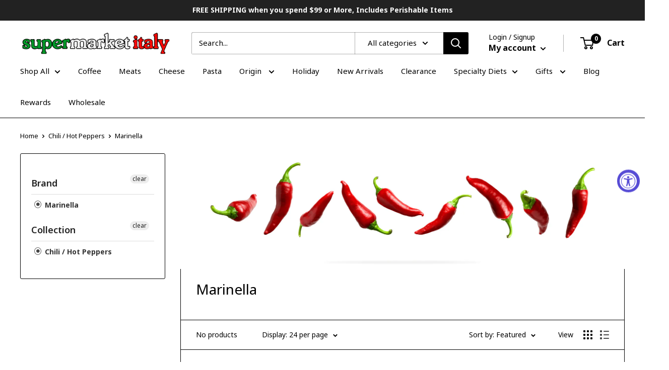

--- FILE ---
content_type: text/javascript
request_url: https://limits.minmaxify.com/sm-italy.myshopify.com?v=138b&r=20251103173743
body_size: 17385
content:
!function(a){if(!a.minMaxify&&-1==location.href.indexOf("checkout.shopify")){var e=a.minMaxifyContext||{},t=a.minMaxify={shop:"sm-italy.myshopify.com",cart:null,cartLoadTryCount:0,customer:e.customer,feedback:function(a){if(0!=i.search(/\/(account|password|checkouts|cache|pages|\d+\/)/)){var e=new XMLHttpRequest;e.open("POST","https://app.minmaxify.com/report"),e.send(location.protocol+"//"+t.shop+i+"\n"+a)}},guarded:function(a,e){return function(){try{var i=e&&e.apply(this,arguments),n=a.apply(this,arguments);return e?n||i:n}catch(a){console.error(a);var o=a.toString();-1==o.indexOf("Maximum call stack")&&t.feedback("ex\n"+(a.stack||"")+"\n"+o)}}}},i=a.location.pathname;t.guarded((function(){var e,n,o,r,l,s=a.jQuery,c=a.document,m={btnCheckout:"[name=checkout],[href='/checkout'],[type=submit][value=Checkout],[onclick='window.location\\=\\'\\/checkout\\''],form[action='/checkout'] [type=submit],.checkout_button,form[action='/cart'] [type=submit].button-cart-custom,.btn-checkout,.checkout-btn,.button-checkout,.rebuy-cart__checkout-button,.gokwik-checkout,.tdf_btn_ck",lblCheckout:"[name=checkout]",btnCartQtyAdjust:".cart-item-decrease,.cart-item-increase,.js--qty-adjuster,.js-qty__adjust,.minmaxify-quantity-button,.numberUpDown > *,.cart-item button.adjust,.cart-wrapper .quantity-selector__button,.cart .product-qty > .items,.cart__row [type=button],.cart-item-quantity button.adjust,.cart_items .js-change-quantity,.ajaxcart__qty-adjust,.cart-table-quantity button,.mini-cart__quantity button, .line-item__quantity button",divCheckout:".additional-checkout-buttons,.dynamic-checkout__content,.cart__additional_checkout,.additional_checkout_buttons,.paypal-button-context-iframe,.additional-checkout-button--apple-pay,.additional-checkout-button--google-pay",divDynaCheckout:"div.shopify-payment-button,.shopify-payment-button > div,#gokwik-buy-now",fldMin:"",fldQty:"input[name=quantity]",fldCartQty:"input[name^='updates['],.cart__qty-input,[data-cart-item-quantity],.mini-cart__quantity input, .line-item__quantity input",btnCartDrawer:"a[href='/cart'],.js-drawer-open-right",btnUpdate:"[type=submit][name=update],.cart .btn-update"},d=0,h={name:""},p=2e4,u={NOT_VALID_MSG:"Order not valid",CART_UPDATE_MSG:"Cart needs to be updated",CART_AUTO_UPDATE:"Quantities have been changed, press OK to validate the cart.",CART_UPDATE_MSG2:'Cart contents have changed, you must click "Update cart" before proceeding.',VERIFYING_MSG:"Verifying",VERIFYING_EXPANDED:"Please wait while we verify your cart.",PREVENT_CART_UPD_MSG:"\n\n"},b="/";function f(){return(new Date).getTime()}Object.assign;function g(a,e){try{setTimeout(a,e||0)}catch(t){e||a()}}function x(a){return a?"string"==typeof a?c.querySelectorAll(a):a.nodeType?[a]:a:[]}function P(a,e){var t,i=x(a);if(i&&e)for(t=0;t<i.length;++t)e(i[t]);return i}function C(a,e){var t=a&&c.querySelector(a);if(t)return e?"string"==typeof e?t[e]:e(t):t}function y(a,e){if(s)return s(a).trigger(e);P(a,(function(a){a[e]()}))}function w(a,e,t){try{if(s)return s(a).on(e,t)}catch(a){}P(a,(function(a){a.addEventListener(e,t)}))}function z(a,e){try{var t=c.createElement("template");t.innerHTML=a;var i=t.content.childNodes;if(i){if(!e)return i[0];for(;i.length;)e.appendChild(i[0]);return 1}}catch(a){console.error(a)}}function M(a){var e=a.target;try{return(e.closest||e.matches).bind(e)}catch(a){}}function v(){}t.showMessage=function(a){if(A())return(t.closePopup||v)(),!0;var e=B.messages||B.getMessages();if(++d,a&&(t.prevented=f()),!t.showPopup||!t.showPopup(e[0],e.slice(1))){for(var i="",n=0;n<e.length;++n)i+=e[n]+"\n";alert(i),o&&y(m.btnUpdate,"click")}return a&&(a.stopImmediatePropagation&&a.stopImmediatePropagation(),a.stopPropagation&&a.stopPropagation(),a.preventDefault&&a.preventDefault()),!1};var k="top: 0; left: 0; width: 100%; height: 100%; position: fixed;",_=".minmaxify-p-bg {"+k+" z-index: 2147483641; overflow: hidden; background: #0B0B0BCC; opacity: 0.2;} .minmaxify-p-bg.minmaxify-a {transition: opacity 0.15s ease-out; opacity: 1; display: block;} .minmaxify-p-wrap {"+k+' display: table; z-index: 2147483642; outline: none !important; pointer-events: none;} .minmaxify-p-wrap > div {display: table-cell; vertical-align: middle;} .minmaxify-dlg {padding:0px; margin:auto; border: 0px;} .minmaxify-dlg::backdrop {background:#0B0B0BBB;} .minmaxify-p {opacity: .5; color: black; background-color: white; padding: 18px; max-width: 500px; margin: 18px auto; width: calc(100% - 36px); pointer-events: auto; border: solid white 1px; overflow: auto; max-height: 95vh;} dialog > .minmaxify-p {margin:auto; width:100%;} .minmaxify-p.minmaxify-a {opacity: 1; transition: all 0.25s ease-in; border-width: 0px;} .minmaxify-ok {display: inline-block; padding: 8px 20px; margin: 0; line-height: 1.42; text-decoration: none; text-align: center; vertical-align: middle; white-space: nowrap; border: 1px solid transparent; border-radius: 2px; font-family: "Montserrat","Helvetica Neue",sans-serif; font-weight: 400;font-size: 14px;text-transform: uppercase;transition:background-color 0.2s ease-out;background-color: #528ec1; color: white; min-width: unset;} .minmaxify-ok:after {content: "OK";} .minmaxify-close {font-style: normal; font-size: 28px; font-family: monospace; overflow: visible; background: transparent; border: 0; appearance: none; display: block; outline: none; padding: 0px; box-shadow: none; margin: -10px -5px 0 0; opacity: .65;} .minmaxify-p button {user-select: none; cursor: pointer; float:right; width: unset;} .minmaxify-close:hover, .minmaxify-close:focus {opacity: 1;} .minmaxify-p ul {padding-left: 2rem; margin-bottom: 2rem;}';function S(a){if(u.locales){var e=(u.locales[t.locale]||{})[a];if(void 0!==e)return e}return u[a]}var L,F={messages:[S("VERIFYING_EXPANDED")],equalTo:function(a){return this===a}},B=F;function G(a){return e?e.getItemLimits(t,a):{}}function T(){return e}function A(){return B.isOk&&!o&&T()||"force"==B.isOk||n}function O(){location.pathname!=i&&(i=location.pathname);try{if(T()&&!n){!function(){var a=t.cart&&t.cart.items;if(!a)return;P(m.fldCartQty,(function(e){for(var t=0;t<a.length;++t){var i=a[t],n=e.dataset;if(i.key==n.lineId||e.id&&-1!=e.id.search(new RegExp("updates(_large)?_"+i.id,"i"))||(n.cartLine||n.index)==t+1){var o=G(i);o.min>1&&!o.combine&&(e.min=o.min),o.max&&(e.max=o.max),o.multiple&&!o.combine&&(e.step=o.multiple);break}}}))}(),P(m.divDynaCheckout,(function(a){a.style.display="none"}));var e=function(e){var t,n;if(!t){if(!n)try{n=decodeURIComponent(i||location.href||"")}catch(a){n=""}if(!((n=n.split("/")).length>2&&"products"==n[n.length-2]))return;t=n[n.length-1]}var o=(a.ShopifyAnalytics||{}).meta||{},r={handle:t,sku:""},l=o.product,s=o.selectedVariantId;if(!l){var c=C("#ProductJson-product-template");if(c)try{l=c._product||JSON.parse(c.dataset.product||c.textContent)}catch(a){}}if(l){r.product_description=l.description,r.product_type=l.type,r.vendor=l.vendor,r.price=l.price,r.product_title=l.title,r.product_id=l.id;var m=l.variants||[],d=m.length;if(s||1==d)for(var h=0;h<d;++h){var p=m[h];if(1==d||p.id==s){r.variant_title=p.public_title,r.sku=p.sku,r.grams=p.weight,r.price=p.price||l.price,r.variant_id=p.id,r.name=p.name,r.product_title||(r.product_title=p.name);break}}}return r}();if(e){var o=C(m.fldQty);!function(e,t){function i(a,e){if(arguments.length<2)return t.getAttribute(a);null==e?t.removeAttribute(a):t.setAttribute(a,e)}var n=e.max||void 0,o=e.multiple,r=e.min;if((a.minmaxifyDisplayProductLimit||v)(e),t){var l=i("mm-max"),s=i("mm-step"),c=i("mm-min"),m=parseInt(t.max),d=parseInt(t.step),h=parseInt(t.min);stockMax=parseInt(i("mm-stock-max")),val=parseInt(t.value),(r!=c||r>h)&&((c?val==c||val==h:!val||val<r)&&(t.value=r),!e.combine&&r>1?i("min",r):c&&i("min",1),i("mm-min",r)),isNaN(stockMax)&&!l&&(stockMax=parseInt(i("data-max-quantity")||i("max")),i("mm-stock-max",stockMax)),!isNaN(stockMax)&&n&&n>stockMax&&(n=stockMax),(n!=l||isNaN(m)||m>n)&&(n?i("max",n):l&&i("max",null),i("mm-max",n)),(o!=s||o>1&&d!=o)&&(e.combine?s&&i("step",null):i("step",o),i("mm-step",o))}}(G(e),o)}}}catch(a){console.error(a)}return I(),E(),!0}function I(a,e,t){P(m.lblCheckout,(function(i){var n=null===a?i.minMaxifySavedLabel:a;i.minMaxifySavedLabel||(i.minMaxifySavedLabel=i.value||(i.innerText||i.textContent||"").trim()),void 0!==n&&(i.value=n,i.textContent&&!i.childElementCount&&(i.textContent=n));var o=i.classList;o&&e&&o.add(e),o&&t&&o.remove(t)}))}function D(a){"start"==a?(I(S("VERIFYING_MSG"),"btn--loading"),r||(r=f(),p&&g((function(){r&&f()-r>=p&&(U()&&t.feedback("sv"),B={isOk:"force"},D("stop"))}),p))):"stop"==a?(I(B.isOk?null:S("NOT_VALID_MSG"),0,"btn--loading"),r=0,(t.popupShown||v)()&&g(t.showMessage)):"changed"==a&&I(S("CART_UPDATE_MSG")),E()}function E(){P(m.divCheckout,(function(a){var e=a.style;A()?a.mm_hidden&&(e.display=a.mm_hidden,a.mm_hidden=!1):"none"!=e.display&&(a.mm_hidden=e.display||"block",e.display="none")})),(a.minmaxifyDisplayCartLimits||v)(!n&&B,o)}function q(a){var e=M(a);if(e){if(e(m.btnCheckout))return t.showMessage(a);e(m.btnCartQtyAdjust)&&t.onChange(a)}}function N(i){null==t.cart&&(t.cart=(a.Shopify||{}).cart||null);var n=t.cart&&t.cart.item_count&&(i||!d&&U());(O()||n||i)&&(T()&&t.cart?(B=e.validateCart(t),D("stop"),n&&(L&&!B.isOk&&!B.equalTo(L)&&c.body?t.showMessage():!d&&U()&&g(t.showMessage,100)),L=B):(B=F,D("start"),t.cart||V()))}function U(){let a=i.length-5;return a<4&&i.indexOf("/cart")==a}function W(a,e,i,n){if(e&&"function"==typeof e.search&&4==a.readyState&&"blob"!=a.responseType){var r,l;try{if(200!=a.status)"POST"==i&&-1!=e.search(/\/cart(\/update|\/change|\/clear|\.js)/)&&(422==a.status?V():o&&(o=!1,N()));else{if("GET"==i&&-1!=e.search(/\/cart($|\.js|\.json|\?view=)/)&&-1==e.search(/\d\d\d/))return;var s=(r=a.response||a.responseText||"").indexOf&&r.indexOf("{")||0;-1!=e.search(/\/cart(\/update|\/change|\/clear|\.js)/)||"/cart"==e&&0==s?(-1!=e.indexOf("callback=")&&r.substring&&(r=r.substring(s,r.length-1)),l=t.handleCartUpdate(r,-1!=e.indexOf("cart.js")?"get":"update",n)):-1!=e.indexOf("/cart/add")?l=t.handleCartUpdate(r,"add",n):"GET"!=i||U()&&"/cart"!=e||(N(),l=1)}}catch(a){if(!r||0==a.toString().indexOf("SyntaxError"))return;console.error(a),t.feedback("ex\n"+(a.stack||"")+"\n"+a.toString()+"\n"+e)}l&&R()}}function R(){for(var a=500;a<=2e3;a+=500)g(O,a)}function V(){var a=new XMLHttpRequest,e=b+"cart.js?_="+f();a.open("GET",e),a.mmUrl=null,a.onreadystatechange=function(){W(a,e)},a.send(),g((function(){null==t.cart&&t.cartLoadTryCount++<60&&V()}),5e3+500*t.cartLoadTryCount)}t.getLimitsFor=G,t.checkLimits=A,t.onChange=t.guarded((function(){D("changed"),o=!0,B=U()&&C(m.btnUpdate)?{messages:[S("CART_AUTO_UPDATE")]}:{messages:[S("CART_UPDATE_MSG2")]},E()})),a.getLimits=N,a.mmIsEnabled=A,t.handleCartUpdate=function(a,e,i){"string"==typeof a&&(a=JSON.parse(a));var n="get"==e&&JSON.stringify(a);if("get"!=e||l!=n){if("update"==e)t.cart=a;else if("add"!=e){if(i&&!a.item_count&&t.cart)return;t.cart=a}else{var r=a.items||[a];a=t.cart;for(var s=0;s<r.length;++s){var c=r[s];a&&a.items||(a=t.cart={total_price:0,total_weight:0,items:[],item_count:0}),a.total_price+=c.line_price,a.total_weight+=c.grams*c.quantity,a.item_count+=c.quantity;for(var m=0;m<a.items.length;++m){var d=a.items[m];if(d.id==c.id){a.total_price-=d.line_price,a.total_weight-=d.grams*d.quantity,a.item_count-=d.quantity,a.items[m]=c,c=0;break}}c&&a.items.unshift(c)}a.items=a.items.filter((function(a){return a.quantity>0})),n=JSON.stringify(a)}return l=n,o=!1,N(!0),1}if(!B.isOk)return O(),1};var Q,j=a.XMLHttpRequest.prototype,H=j.open,X=j.send;function K(){s||(s=a.jQuery);var e=a.Shopify||{},i=e.shop||location.host;if(h=e.theme||h,n=!1,i==t.shop){var r;t.locale=e.locale,O(),function(a,e,i,n){P(a,(function(a){if(!a["mmBound_"+e]){a["mmBound_"+e]=!0;var o=a["on"+e];o&&n?a["on"+e]=t.guarded((function(a){!1!==i()?o.apply(this,arguments):a.preventDefault()})):w(a,e,t.guarded(i))}}))}(m.btnCartDrawer,"click",R),t.showPopup||z('<style type="text/css" minmaxify>'+_+"</style>",c.head)&&(t.showPopup=function(a,e){for(var i='<button title="Close (Esc)" type="button" class="minmaxify-close" aria-label="Close">&times;</button>'+a.replace(new RegExp("\n","g"),"<br/>")+"<ul>",n=0;n<e.length;++n){var o=e[n];o&&(i+="<li>"+o+"</li>")}i+='</ul><div><button class="minmaxify-ok"></button><div style="display:table;clear:both;"></div></div>';var l=C("div.minmaxify-p");if(l)l.innerHTML=i,r&&!r.open&&r.showModal();else{var s=c.body;(r=c.createElement("dialog")).showModal?(r.className="minmaxify-dlg",r.innerHTML="<div class='minmaxify-p minmaxify-a'>"+i+"</div>",s.appendChild(r),r.showModal(),w(r,"click",(function(a){var e=M(a);e&&!e(".minmaxify-p")&&t.closePopup()}))):(r=0,s.insertBefore(z("<div class='minmaxify-p-bg'></div>"),s.firstChild),s.insertBefore(z("<div class='minmaxify-p-wrap'><div><div role='dialog' aria-modal='true' aria-live='assertive' tabindex='1' class='minmaxify-p'>"+i+"</div></div></div>"),s.firstChild),g(P.bind(t,".minmaxify-p-bg, .minmaxify-p",(function(a){a.classList.add("minmaxify-a")}))))}return w(".minmaxify-ok","click",(function(){t.closePopup(1)})),w(".minmaxify-close, .minmaxify-p-bg","click",(function(){t.closePopup()})),1},t.closePopup=function(a){r?r.close():P(".minmaxify-p-wrap, .minmaxify-p-bg",(function(a){a.parentNode.removeChild(a)})),o&&a&&y(m.btnUpdate,"click")},t.popupShown=function(){return r?r.open:x("div.minmaxify-p").length},c.addEventListener("keyup",(function(a){27===a.keyCode&&t.closePopup()}))),J();var l=document.getElementsByTagName("script");for(let a=0;a<l.length;++a){var d=l[a];d.src&&-1!=d.src.indexOf("trekkie.storefront")&&!d.minMaxify&&(d.minMaxify=1,d.addEventListener("load",J))}}else n=!0}function J(){var e=a.trekkie||(a.ShopifyAnalytics||{}).lib||{},i=e.track;i&&!i.minMaxify&&(e.track=function(a){return"Viewed Product Variant"==a&&g(O),i.apply(this,arguments)},e.track.minMaxify=1,e.ready&&(e.ready=t.guarded(N,e.ready)));var n=a.subscribe;"function"!=typeof n||n.mm_quTracked||(n.mm_quTracked=1,n("quantity-update",t.guarded(O)))}t.initCartValidator=t.guarded((function(a){e||(e=a,n||N(!0))})),j.open=function(a,e,t,i,n){return this.mmMethod=a,this.mmUrl=e,H.apply(this,arguments)},j.send=function(a){var e=this;return e.addEventListener?e.addEventListener("readystatechange",(function(a){W(e,e.mmUrl,e.mmMethod)})):e.onreadystatechange=t.guarded((function(){W(e,e.mmUrl)}),e.onreadystatechange),X.apply(e,arguments)},(Q=a.fetch)&&!Q.minMaxify&&(a.fetch=function(a,e){var i,n=(e||a||{}).method||"GET";return i=Q.apply(this,arguments),-1!=(a=((a||{}).url||a||"").toString()).search(/\/cart(\/|\.js)/)&&(i=i.then((function(e){try{var i=t.guarded((function(t){e.readyState=4,e.responseText=t,W(e,a,n,!0)}));e.ok?e.clone().text().then(i):i()}catch(a){}return e}))),i},a.fetch.minMaxify=1),a.addEventListener("mousedown",t.guarded(q),!0);try{a.addEventListener("touchstart",t.guarded(q),{capture:!0,passive:!1})}catch(a){}a.addEventListener("click",t.guarded(q),!0),a.addEventListener("keydown",(function(a){var e=a.key,i=M(a);i&&i(m.fldCartQty)&&(e>=0&&e<=9||-1!=["Delete","Backspace"].indexOf(e))&&t.onChange(a)})),a.addEventListener("change",t.guarded((function(a){var e=M(a);e&&e(m.fldCartQty)&&t.onChange(a)}))),c.addEventListener("DOMContentLoaded",t.guarded((function(){K(),n||(U()&&g(N),(a.booster||a.BoosterApps)&&s&&s.fn.ajaxSuccess&&s(c).ajaxSuccess((function(a,e,t){t&&W(e,t.url,t.type)})))}))),K()}))()}}(window),function(){function a(a,e,t,i){this.cart=e||{},this.opt=a,this.customer=t,this.messages=[],this.locale=i&&i.toLowerCase()}a.prototype={recalculate:function(a){this.isOk=!0,this.messages=!a&&[],this.isApplicable()&&(this._calcWeights(),this.addMsg("INTRO_MSG"),this._doSubtotal(),this._doItems(),this._doQtyTotals(),this._doWeight())},getMessages:function(){return this.messages||this.recalculate(),this.messages},isApplicable:function(){var a=this.cart._subtotal=Number(this.cart.total_price||0)/100,e=this.opt.overridesubtotal;if(!(e>0&&a>e)){for(var t=0,i=this.cart.items||[],n=0;n<i.length;n++)t+=Number(i[n].quantity);return this.cart._totalQuantity=t,1}},addMsg:function(a,e){if(!this.messages)return;const t=this.opt.messages;var i=t[a];if(t.locales&&this.locale){var n=(t.locales[this.locale]||{})[a];void 0!==n&&(i=n)}i&&(i=this._fmtMsg(unescape(i),e)),this.messages.push(i)},equalTo:function(a){if(this.isOk!==a.isOk)return!1;var e=this.getMessages(),t=a.messages||a.getMessages&&a.getMessages()||[];if(e.length!=t.length)return!1;for(var i=0;i<e.length;++i)if(e[i]!==t[i])return!1;return!0},_calcWeights:function(){this.weightUnit=this.opt.weightUnit||"g";var a=e[this.weightUnit]||1,t=this.cart.items;if(t)for(var i=0;i<t.length;i++){var n=t[i];n._weight=Math.round(Number(n.grams||0)*a*n.quantity*100)/100}this.cart._totalWeight=Math.round(Number(this.cart.total_weight||0)*a*100)/100},_doSubtotal:function(){var a=this.cart._subtotal,e=this.opt.minorder,t=this.opt.maxorder;a<e&&(this.addMsg("MIN_SUBTOTAL_MSG"),this.isOk=!1),t>0&&a>t&&(this.addMsg("MAX_SUBTOTAL_MSG"),this.isOk=!1)},_doWeight:function(){var a=this.cart._totalWeight,e=this.opt.weightmin,t=this.opt.weightmax;a<e&&(this.addMsg("MIN_WEIGHT_MSG"),this.isOk=!1),t>0&&a>t&&(this.addMsg("MAX_WEIGHT_MSG"),this.isOk=!1)},checkGenericLimit:function(a,e,t){if(!(a.quantity<e.min&&(this.addGenericError("MIN",a,e,t),t)||e.max&&a.quantity>e.max&&(this.addGenericError("MAX",a,e,t),t)||e.multiple>1&&a.quantity%e.multiple>0&&(this.addGenericError("MULT",a,e,t),t))){var i=a.line_price/100;void 0!==e.minAmt&&i<e.minAmt&&(this.addGenericError("MIN_SUBTOTAL",a,e,t),t)||e.maxAmt&&i>e.maxAmt&&this.addGenericError("MAX_SUBTOTAL",a,e,t)}},addGenericError:function(a,e,t,i){var n={item:e};i?(a="PROD_"+a+"_MSG",n.itemLimit=t,n.refItem=i):(a="GROUP_"+a+"_MSG",n.groupLimit=t),this.addMsg(a,n),this.isOk=!1},_buildLimitMaps:function(){var a=this.opt,e=a.items||[];a.bySKU={},a.byId={},a.byHandle={};for(var t=0;t<e.length;++t){var i=e[t];i.sku?a.bySKU[i.sku]=i:(i.h&&(a.byHandle[i.h]=i),i.id&&(a.byId[i.id]=i))}},_doItems:function(){var a,e=this.cart.items||[],t={},i={},n=this.opt;n.byHandle||this._buildLimitMaps(),(n.itemmin||n.itemmax||n.itemmult)&&(a={min:n.itemmin,max:n.itemmax,multiple:n.itemmult});for(var o=0;o<e.length;o++){var r=e[o],l=this.getCartItemKey(r),s=t[l],c=i[r.handle];s?(s.quantity+=r.quantity,s.line_price+=r.line_price,s._weight+=r._weight):s=t[l]={ref:r,quantity:r.quantity,line_price:r.line_price,grams:r.grams,_weight:r._weight,limit:this._getIndividualItemLimit(r)},c?(c.quantity+=r.quantity,c.line_price+=r.line_price,c._weight+=r._weight):c=i[r.handle]={ref:r,quantity:r.quantity,line_price:r.line_price,grams:r.grams,_weight:r._weight},c.limit&&c.limit.combine||(c.limit=s.limit)}for(var m in t){if(r=t[m])((d=r.limit||r.limitRule)?!d.combine:a)&&this.checkGenericLimit(r,d||a,r.ref)}for(var m in i){var d;if(r=i[m])(d=r.limit||r.limitRule)&&d.combine&&this.checkGenericLimit(r,d,r.ref)}},getCartItemKey:function(a){var e=a.handle;return e+=a.sku||a.variant_id},getCartItemIds:function(a){var e={handle:a.handle||"",product_id:a.product_id,sku:a.sku},t=e.handle.indexOf(" ");return t>0&&(e.sku=e.handle.substring(t+1),e.handle=e.handle.substring(0,t)),e},_getIndividualItemLimit:function(a){var e=this.opt,t=this.getCartItemIds(a);return e.bySKU[t.sku]||e.byId[t.product_id]||e.byHandle[t.handle]},getItemLimit:function(a){var e=this.opt;if(!e)return{};void 0===e.byHandle&&this._buildLimitMaps();var t=this._getIndividualItemLimit(a);return t||(t={min:e.itemmin,max:e.itemmax,multiple:e.itemmult}),t},calcItemLimit:function(a){var e=this.getItemLimit(a);(e={max:e.max||0,multiple:e.multiple||1,min:e.min,combine:e.combine}).min||(e.min=e.multiple);var t=this.opt.maxtotalitems||0;return(!e.max||t&&t<e.max)&&(e.max=t),e},_doQtyTotals:function(){var a=this.opt.maxtotalitems,e=this.opt.mintotalitems,t=this.opt.multtotalitems,i=this.cart._totalQuantity;0!=a&&i>a&&(this.addMsg("TOTAL_ITEMS_MAX_MSG"),this.isOk=!1),i<e&&(this.addMsg("TOTAL_ITEMS_MIN_MSG"),this.isOk=!1),t>1&&i%t>0&&(this.addMsg("TOTAL_ITEMS_MULT_MSG"),this.isOk=!1)},_fmtMsg:function(a,e){var t,i,n,o=this;return a.replace(/\{\{\s*(.*?)\s*\}\}/g,(function(a,r){try{t||(t=o._getContextMsgVariables(e)||{});var l=t[r];return void 0!==l?l:i||(i=t,o._setGeneralMsgVariables(i),void 0===(l=i[r]))?(n||(n=o._makeEvalFunc(t)),n(r)):l}catch(a){return'"'+a.message+'"'}}))},formatMoney:function(a){var e=this.opt.moneyFormat;if(void 0!==e){try{a=a.toLocaleString()}catch(a){}e&&(a=e.replace(/{{\s*amount[a-z_]*\s*}}/,a))}return a},_getContextMsgVariables(a){if(a){var e,t;if(a.itemLimit){var i=a.item,n=a.refItem||i,o=a.itemLimit;e={item:n,ProductQuantity:i.quantity,ProductName:o.combine&&unescape(n.product_title||o.name)||n.title,GroupTitle:o.title,ProductMinQuantity:o.min,ProductMaxQuantity:o.max,ProductQuantityMultiple:o.multiple},t=[["ProductAmount",Number(i.line_price)/100],["ProductMinAmount",o.minAmt],["ProductMaxAmount",o.maxAmt]]}if(a.groupLimit){i=a.item,n=a.refItem||i,o=a.groupLimit;e={item:n,GroupQuantity:i.quantity,GroupTitle:o.title,GroupMinQuantity:o.min,GroupMaxQuantity:o.max,GroupQuantityMultiple:o.multiple},t=[["GroupAmount",Number(i.line_price)/100],["GroupMinAmount",o.minAmt],["GroupMaxAmount",o.maxAmt]]}if(e){for(var r=0;r<t.length;r++){const a=t[r];isNaN(a[1])||Object.defineProperty(e,a[0],{get:this.formatMoney.bind(this,a[1])})}return e}}},_setGeneralMsgVariables:function(a){var e=this.cart,t=this.opt;a.CartWeight=e._totalWeight,a.CartMinWeight=t.weightmin,a.CartMaxWeight=t.weightmax,a.WeightUnit=this.weightUnit,a.CartQuantity=e._totalQuantity,a.CartMinQuantity=t.mintotalitems,a.CartMaxQuantity=t.maxtotalitems,a.CartQuantityMultiple=t.multtotalitems;for(var i=[["CartAmount",e._subtotal],["CartMinAmount",t.minorder],["CartMaxAmount",t.maxorder]],n=0;n<i.length;n++){const e=i[n];isNaN(e[1])||Object.defineProperty(a,e[0],{get:this.formatMoney.bind(this,e[1])})}},_makeEvalFunc:function(a){return new Function("_expr","with(this) return eval(_expr)").bind(a)}};var e={g:1,kg:.001,lb:.00220462,oz:.03527396},t={messages:{INTRO_MSG:"Exceeded Order Limit of 2",PROD_MIN_MSG:"{{ProductName}}: Must have at least {{ProductMinQuantity}} of this item.",PROD_MAX_MSG:"{{ProductName}}: Order Limit {{ProductMaxQuantity}} Per Order",PROD_MULT_MSG:"{{ProductName}}: Quantity must be a multiple of {{ProductQuantityMultiple}}."},items:[{id:6801868554322,h:"bb-04-10-22-borgo-de-medici-classic-mini-panettone-3-5-oz",name:"[BB: 04/10/22] Borgo de’ Medici Classic Mini Panettone, 3.5 oz",max:3},{id:6801862000722,h:"bb-05-05-22-borgo-de-medici-classic-italian-panettone-1-65-lbs",name:"[BB: 05/05/22] Borgo de’ Medici Classic Italian Panettone, 1.65 lbs",max:3},{id:6762778132562,h:"balocco-italian-lemon-cake-with-lemon-cream-filling-14-1-oz",name:"[BB: 4/31/22] Balocco Italian Lemon Cake with Lemon Cream Filling, 14.1 oz"},{id:6801891491922,h:"bb-04-10-22-borgo-de-medici-italian-indulgent-set-1-lb-7-8-oz",name:"[Best Before: 04/10/22] Borgo de’ Medici Italian Indulgent Set, 1 lb 7.8 oz"},{id:4520672821330,h:"strega-panettone-with-liquore-strega-cream-2-2-lbs",name:"[Best Before: 05/05/24] Strega Panettone with Liquore Strega Cream , 2.2 lbs",max:3},{id:6801893163090,h:"bb-05-31-22-borgo-de-medici-aperol-spritz-infused-drunken-panettone-17-6-oz",name:"[Best Before: 05/31/22] Borgo de' Medici Aperol Spritz Infused Drunken Panettone, 17.6 oz",max:3},{id:6908391850066,h:"cipriani-hand-wrapped-fugassa-2-2-lbs",name:"[Best Before: 10/11/22] Cipriani Hand Wrapped Fugassa, 2.2 Lbs"},{id:6908391718994,h:"cipriani-fugassa-in-metal-tin-2-2-lbs",name:"[Best Before: 10/12/22] Cipriani Fugassa in Metal Tin, 2.2 Lbs"},{id:7318171025490,h:"bauli-classic-panettone-17-6-oz",name:"[Best Before: 10/31/24] Bauli Classic Panettone, 17.6 oz",max:3},{id:7399125254226,h:"pan-di-stelle-biscocrema-biscuits-5-92-oz",name:"[Best Before: 12/03/25] Pan Di Stelle Biscocrema Biscuits, 5.92 oz",max:3},{id:7229053239378,h:"grace-johnny-cake-fried-dumpling-mix-9-5-oz",name:"[Best Before: 12/27/24] Grace Johnny Cake Fried Dumpling Mix, 9.5 oz"},{id:7196671344722,h:"agrilat-artisan-hazelnut-panettone-with-buffalo-milk-and-butter-42-3-oz",name:"Agrilat Artisan Hazelnut Panettone with Buffalo Milk and Butter, 42.3 oz",max:3},{id:7195874951250,h:"agrilat-artisan-panettone-with-dark-chocolate-orange-and-rum-42-3-oz",name:"Agrilat Artisan Panettone with Dark Chocolate, Orange and Rum, 42.3 oz",max:3},{id:7196664823890,h:"agrilat-artisanal-fig-and-walnut-panettone-with-buffalo-milk-and-butter-42-3-oz",name:"Agrilat Artisanal Fig and Walnut Panettone with Buffalo Milk and Butter, 42.3 oz",max:3},{id:7196698902610,h:"agrilat-artisanal-fruitti-di-bosco-panettone-with-buffalo-milk-and-butter-42-3-oz",name:"Agrilat Artisanal Fruitti Di Bosco Panettone with Buffalo Milk and Butter, 42.3 oz",max:3},{id:7196674916434,h:"artisanal-lemon-panettone-with-buffalo-milk-and-butter-42-3-oz",name:"Agrilat Artisanal Lemon Panettone with Buffalo Milk and Butter, 42.3 oz",max:3},{id:7196654338130,h:"agrilat-artisanal-pistachio-panettone-with-buffalo-milk-and-butter-42-3-oz",name:"Agrilat Artisanal Pistachio Panettone with Buffalo Milk and Butter, 42.3 oz",max:3},{id:6762787962962,h:"amarena-fabbri-pandoro-with-candied-cherries-1-65-lbs",name:"Amarena Fabbri Pandoro with Candied Cherries, 1.65 lb."},{id:4520669151314,h:"antimo-caputo-lievito-active-dry-yeast-3-5-oz",name:"Antimo Caputo Lievito Active Dry Yeast, 3.5 oz",max:5},{id:4880908746834,h:"balocco-italian-mini-panettone-3-5-oz-100-g",name:"Balocco Italian Mini Panettone, 3.5 oz (100 g)",max:3},{id:4520494530642,h:"balocco-italian-panettone-2-2-lbs",name:"Balocco Italian Panettone, 2.2 lb.",max:3},{id:6779905638482,h:"battistero-classic-panettone-750g",name:"Battistero Classic Pandoro, 26.45 oz",max:3},{id:6698083680338,h:"battistero-classic-panettone-900g",name:"Battistero Classic Panettone, 1 lb 15 oz",max:3},{id:6980885545042,h:"battistero-classic-panettone-2-2-lbs",name:"Battistero Classic Panettone, 2.2 Lbs",max:3},{id:7185459347538,h:"battistero-mini-classic-panettone-3-52-oz",name:"Battistero Mini Classic Panettone, 3.52 oz",max:3},{id:6747730772050,h:"battistero-chocolate-pandoro-26-5-oz",name:"Battistero Pandoro with Chocolate Cream, 26.5 oz"},{id:6747730640978,h:"battistero-pandoro-with-lemon-cream-26-5-oz",name:"Battistero Pandoro with Lemon Cream, 26.5 oz"},{id:7398636781650,h:"bauli-il-budino-chocolate-covered-panettone-750g",name:"Bauli Il Budino Chocolate Covered Panettone, 750g",max:3},{id:4520650965074,h:"bauli-il-panettone-classico-1-1-lbs",name:"Bauli il Panettone Classico, 1.1 lbs",max:3},{id:6752547995730,h:"bauli-il-panettone-classico-2-2-lbs",name:"Bauli il Panettone Classico, 2.2 lb.",max:3},{id:7202136981586,h:"bauli-mini-chocolate-chip-panettone-3-1-oz",name:"Bauli Mini Chocolate Chip Panettone, 3.1 oz",max:3},{id:4520267317330,h:"bauli-mini-pandoro-classico-3-5-oz",name:"Bauli Mini Pandoro Classico, 3.5 oz"},{id:4520267186258,h:"bauli-mini-panettone-classico-3-5-oz",name:"Bauli Mini Panettone Classico, 3.1 oz",max:3},{id:4520225865810,h:"bauli-pandoro-di-verona-classico-1-65-lbs",name:"Bauli Pandoro di Verona Classico, 1.65 lbs (750 grams)"},{id:4520365490258,h:"bauli-pandoro-di-verona-classico-2-2-lbs",name:"Bauli Pandoro di Verona Classico, 2.2 lbs (35.2 oz)"},{id:4520650997842,h:"bauli-lemon-pandoro-cake-1-65-lbs",name:"Bauli Pandoro di Verona Limone, 1.65 lbs"},{id:7166345248850,h:"bauli-pandoro-with-lemon-cream-filling-26-4-oz",name:"Bauli Pandoro with Lemon Cream Filling, 26.4 oz"},{id:4520448032850,h:"bauli-panettone-classico-di-milano-2-2-lbs",name:"Bauli Panettone Classico di Milano, 2.2 lbs",max:3},{id:7202166472786,h:"bauli-panettone-classico-24-7-oz",name:"Bauli Panettone Classico, 24.7 oz",max:3},{id:6747728216146,h:"bauli-pistacchio-and-chocolate-chip-panettone-26-4-oz",name:"Bauli Pistacchio and Chocolate Chip Panettone, 26.4 Oz",max:3},{id:7202168733778,h:"bauli-profiteroles-26-5-oz",name:"Bauli Profiteroles, 26.5 oz"},{id:7293897146450,h:"bauli-tiramisu",name:"Bauli Tiramisu’ Cake, 15.8 oz"},{id:4520685961298,h:"bindi-pandoro-2-2-lbs",name:"Bindi Classic Pandoro, 2.2 lb."},{id:7012596088914,h:"bindi-gluten-free-panettone-1-3-lbs-600g",name:"Bindi Gluten Free Panettone, 1.65 Lbs (600g)",max:3},{id:6760602697810,h:"bindi-limoncello-panettone-1-65-lb-750-g",name:"Bindi Limoncello Panettone, 1.65 lb. (750 g)",max:3},{id:4520685895762,h:"bindi-panettoncino-3-5-oz",name:"Bindi Panettoncino, 3.5 oz"},{id:4520685994066,h:"bindi-panettone-2-2-lbs",name:"Bindi Panettone, 2.2 lb.",max:3},{id:7012593696850,h:"bindi-pistachio-and-chocolate-panettone-1-1-lbs-750g",name:"Bindi Pistachio and Chocolate Panettone, 1.65 Lbs (750g)",max:3},{id:7184487252050,h:"bindi-premium-classic-panettone-2-2-lbs",name:"Bindi Premium Classic Panettone, 2.2 Lbs",max:3},{id:6760603582546,h:"bindi-salted-caramel-panettone-26-4-oz-750-g",name:"Bindi Salted Caramel Panettone, 1.65 lb. (750 g)",max:3},{id:6760603254866,h:"bindi-triple-chocolate-panettone-26-4-oz",name:"Bindi Triple Chocolate Panettone, 26.4 oz",max:3},{id:6762304897106,h:"borgo-de-medici-gluten-free-panettone-1-3-lbs",name:"Borgo de Medici Gluten Free Panettone, 1.3 lbs",max:3},{id:6762299654226,h:"borgo-de-medici-italian-spritz-infused-drunken-panettone-500g",name:"Borgo de' Medici Aperol Spritz Infused Drunken Panettone, 17.6 oz",max:3},{id:7002633404498,h:"borgo-de-medici-chocolate-cream-filled-panettone-750g",name:"Borgo de' Medici Chocolate Cream Filled Panettone, 750g",max:3},{id:7005308977234,h:"borgo-de-medici-classic-italian-pandoro-750g",name:"Borgo de' Medici Classic Italian Pandoro, 750g"},{id:6771034128466,h:"borgo-de-medici-classic-fruit-panettone-1-1-lbs",name:"Borgo de’ Medici Classic Italian Panettone, 1.65 lbs",max:3},{id:6762310664274,h:"borgo-de-medici-classic-mini-chocolate-panettone-3-5-oz",name:"Borgo de’ Medici Classic Mini Chocolate Chip Panettone. 3.5 oz",max:3},{id:6771066994770,h:"borgo-de-medici-classic-mini-panettone-3-5-oz",name:"Borgo de’ Medici Classic Mini Panettone, 3.5 oz",max:3},{id:7002080772178,h:"borgo-de-medici-gin-infused-panettone-1-1-lbs",name:"Borgo de' Medici Gin Infused Panettone, 1.1 Lbs",max:3},{id:7002119077970,h:"borgo-de-medici-limoncello-cream-filled-panettone-750g",name:"Borgo de' Medici Limoncello Cream Filled Panettone, 750g",max:3},{id:7002655162450,h:"borgo-de-medici-marron-glace-cream-filled-panettone-750g",name:"Borgo de' Medici Marron Glace Cream Filled Panettone,17.6 oz (500g)",max:3},{id:6762309058642,h:"borgo-de-medici-panettone-with-limoncello-cream-filling-1-7-lbs",name:"Borgo de' Medici Panettone with Limoncello Cream Filling, 1.65 lbs",max:3},{id:7002117406802,h:"borgo-de-medici-pistachio-cream-filled-panettone-750g",name:"Borgo de' Medici Pistachio Cream Filled Panettone, 750g",max:3},{id:7002111901778,h:"borgo-de-medici-prosecco-panettone-750g",name:"Borgo de' Medici Prosecco Panettone, 750g",max:3},{id:7002114326610,h:"borgo-de-medici-salted-caramel-filled-panettone-750g",name:"Borgo de' Medici Salted Caramel Filled Panettone, 750g",max:3},{id:7002080608338,h:"borgo-de-medici-sambuca-infused-panettone-1-1-lbs",name:"Borgo de' Medici Sambuca Infused Panettone, 1.1 Lbs",max:3},{id:6762289397842,h:"borgo-de-medici-tiramisu-cream-filled-pandoro-850g",name:"Borgo de' Medici Tiramisu Cream Filled Pandoro, 1 lb 14 oz"},{id:6801894867026,h:"bb-05-05-22-borgo-de-medici-tiramisu-cream-filled-pandoro-1-lb-14-oz",name:"Borgo de' Medici Tiramisu Cream Filled Pandoro, 1 lb 14 oz"},{h:"celtic-sea-sal-makai-pure-gourmet-sea-salt-mini-grinder-2-1-oz",id:7122950324306,max:3,name:"Celtic Sea Sal Makai Pure Gourmet Sea Salt Mini Grinder, 2.1 oz"},{h:"celtic-sea-salt-fine-ground-vital-mineral-blend-shaker-8-oz",id:4520658141266,max:3,name:"Celtic Sea Salt Fine Ground Vital Mineral Blend Shaker, 8 oz"},{h:"celtic-sea-salt-fine-ground-vital-mineral-blend-1-lb",id:4520657911890,max:3,name:"Celtic Sea Salt Fine Ground Vital Mineral Blend, 1 lb"},{h:"celtic-sea-salt-fine-ground-vital-mineral-blend-5-lbs",id:4520472051794,max:3,name:"Celtic Sea Salt Fine Ground Vital Mineral Blend, 5 lbs"},{h:"celtic-sea-salt-fine-ground-vital-mineral-blend-8-oz",id:6901196292178,max:3,name:"Celtic Sea Salt Fine Ground Vital Mineral Blend, 8 oz"},{h:"celtic-sea-salt-flower-of-the-ocean-shaker-3-oz",id:7111776043090,max:3,name:"Celtic Sea Salt Flower of the Ocean Shaker, 3 oz"},{h:"celtic-sea-salt-flower-of-the-ocean-shaker-8-oz",id:7111778009170,max:3,name:"Celtic Sea Salt Flower of the Ocean Shaker, 8 oz"},{h:"celtic-sea-salt-flower-of-the-ocean-1-lb",id:7111774109778,max:3,name:"Celtic Sea Salt Flower of the Ocean, 1 lb"},{h:"celtic-sea-salt-flower-of-the-ocean-8-oz-bag",id:7122948030546,max:3,name:"Celtic Sea Salt Flower of the Ocean, 8 oz Bag"},{h:"celtic-sea-salt-light-grey-coarse-salt-16-oz",id:4520428109906,max:3,name:"Celtic Sea Salt Light Grey Coarse Salt, 16 oz"},{h:"celtic-sea-salt-light-grey-coarse-salt-5-lbs",id:4520459763794,max:3,name:"Celtic Sea Salt Light Grey Coarse Salt, 5 lbs"},{h:"celtic-sea-salt-light-grey-coarse-salt-8-oz",id:4520428273746,max:3,name:"Celtic Sea Salt Light Grey Coarse Salt, 8 oz"},{h:"celtic-sea-salt-light-grey-salt-grinder-3-oz",id:4520657879122,max:3,name:"Celtic Sea Salt Light Grey Salt Grinder, 3 oz"},{h:"celtic-sea-salt-organic-all-purpose-seasoning-1-7-oz",id:7122967756882,max:3,name:"Celtic Sea Salt Organic All Purpose Seasoning, 1.7 oz"},{h:"celtic-sea-salt-organic-garlic-salt-shaker-2-4-oz",id:7122951897170,max:3,name:"Celtic Sea Salt Organic Garlic Salt Shaker, 2.4 oz"},{h:"celtic-sea-salt-organic-mexican-fiesta-seasoning-2-1-oz",id:7122962546770,max:3,name:"Celtic Sea Salt Organic Mexican Fiesta Seasoning, 2.1 oz"},{id:7398601883730,h:"cipriani-panettone-2-2-lbs",name:"Cipriani Panettone, 2.2 lbs",max:3},{id:7398605881426,h:"fabbri-amarena-panettone-with-candied-cherries-1-1-lbs",name:"Fabbri Amarena Panettone with Candied Cherries, 1.1 lbs",max:3},{id:7398621610066,h:"fabbri-panettone-with-amarena-black-cherries-3-5-oz",name:"Fabbri Panettone with Amarena Black Cherries, 3.5 oz",max:3},{id:4520470708306,h:"ferrarapanettone-2-lbs",name:"Ferrara Italian Panettone - 2 lbs",max:3},{id:7201291042898,h:"fiasconaro-70th-anniversary-2023-agrumi-zafferano-panettone-2-2-lbs",name:"Fiasconaro 70th Anniversary 2023 Agrumi Zafferano Panettone, 2.2 Lbs",max:2},{h:"fiasconaro-apricot-and-chocolate-panettone-2-2-lbs",id:4520645427282,max:2,name:"Fiasconaro Apricot and Chocolate Panettone, 2.2 lb."},{h:"fiasconaro-cherry-strawberry-panettone-2-2-lbs",id:7016052621394,max:2,name:"Fiasconaro Cherry & Strawberry Panettone, 2.2 Lbs"},{h:"fiasconaro-cioccolato-chocolate-panettone-2-2-lbs",id:4520381415506,max:2,name:"Fiasconaro Cioccolato (Chocolate) Panettone, 2.2 lbs"},{id:7081643769938,h:"fiasconaro-colomba-classica-traditional-italian-easter-cake-750g",name:"Fiasconaro Colomba Classica Traditional Italian Easter Cake, 1.65 Lbs",max:2},{id:6539389567058,h:"fiasconaro-colomba-classica-traditional-italian-easter-cake-2-2-lbs-1-kg",name:"Fiasconaro Colomba Classica Traditional Italian Easter Cake, 2.2 Lbs",max:2},{h:"fiasconaro-dolce-e-gabbana-panettone-saffron-citrus",id:4884122861650,max:2,name:"Fiasconaro Dolce & Gabbana Agrumi Panettone with Sicilian Citrus and Saffron, 2.2 lbs [Tin Color May Vary]"},{h:"fiasconaro-dolce-gabbana-alle-mandorle-di-sicilia-2-2-lbs",id:7016002256978,max:2,name:"Fiasconaro Dolce & Gabbana alle Mandorle di Sicilia, 2.2 Lbs"},{h:"fiasconaro-dolce-gabbana-chocolate-panettone-2-2-lbs",id:6998154936402,max:2,name:"Fiasconaro Dolce & Gabbana Chocolate Panettone, 2.2 Lbs"},{id:7395454910546,h:"fiasconaro-dolce-gabbana-panettone-with-sicilian-citrus-and-saffron-17-6-oz",name:"Fiasconaro Dolce & Gabbana Panettone with Sicilian Citrus and Saffron, 17.6 oz",max:2},{id:7395451437138,h:"fiasconaro-dolce-gabbana-panettone-with-sicilian-citrus-and-saffron-35-3-oz",name:"Fiasconaro Dolce & Gabbana Panettone with Sicilian Citrus and Saffron, 35.3 oz",max:2},{id:7016046985298,h:"fiasconaro-dolce-gabbana-pistachio-panettone-with-spread-24-7-oz",name:"Fiasconaro Dolce & Gabbana Pistachio Panettone With Spread, 600g",max:2},{id:6765087981650,h:"fiasconaro-dolce-gabbana-mini-panettone-with-sicilian-saffron-3-5-oz",name:"Fiasconaro Dolce & Gabbana Small Panettone with Sicilian Saffron, 3.5 oz",max:2},{id:4520645558354,h:"fiasconaro-dolce-e-gabbana-agrumi-panettone-2-2-lbs",name:"Fiasconaro Dolce e Gabbana Agrumi Mini Panettone, 3.53 oz (100 grams)",max:2},{id:6996348272722,h:"fiasconaro-dolce-e-gabbana-agrumi-panettone-17-6-oz",name:"Fiasconaro Dolce e Gabbana Agrumi Panettone, 17.6 oz (1.1 Lb)",max:2},{id:6850489647186,h:"fiasconaro-dolce-e-gabbana-colomba-with-almonds-in-tin-1-7-lb",name:"Fiasconaro Dolce e Gabbana Colomba with Almonds in Tin, 1.7 lb",max:2},{h:"fiasconaro-dolce-e-gabbana-hazelnut-panettone-with-spread-2-2-lbs",id:6998155984978,max:2,name:"Fiasconaro Dolce e Gabbana Hazelnut Panettone with Spread, 2.2 Lbs"},{h:"fiasconaro-dolce-e-gabbana-pistachio-panettone-with-spread",id:4520669544530,max:2,name:"Fiasconaro Dolce e Gabbana Pistachio Panettone with Spread, 2.2 Lbs"},{id:4520669511762,h:"fiasconaro-dolce-presepe-panettone-3-7-lbs",name:"Fiasconaro Dolce Presepe Panettone, 3.7 lbs",max:2},{h:"fiasconaro-frutti-di-bosco-wild-berry-panettone-2-2-lbs",id:4520429813842,max:2,name:"Fiasconaro Frutti Di Bosco (Wild Berry) Panettone - 2.2 lbs"},{id:4520302870610,h:"fiasconaro-mandorla-panettone-750-grams",name:"Fiasconaro Mandorla Panettone - 750 grams",max:2},{h:"fiasconaro-mandorle-panettone-2-2-lbs",id:4520645263442,max:2,name:"Fiasconaro Mandorle Panettone, 2.2 lbs"},{h:"fiasconaro-marron-noir-panettone-2-2-lbs",id:4520669446226,max:2,name:"Fiasconaro Marron Noir Panettone, 2.2 lbs"},{id:7201293697106,h:"fiasconaro-mediterraneo-pineapple-and-apricot-panettone-1-7-lb",name:"Fiasconaro Mediterraneo Pineapple and Apricot Panettone, 1.7 lb.",max:2},{h:"fiasconaro-mediterraneo-pineapple-and-apricot-panettone-2-2-lbs",id:4520429944914,max:2,name:"Fiasconaro Mediterraneo Pineapple and Apricot Panettone, 2.2 lb."},{h:"fiasconaro-nero-sublime-panettone-sicilian-chocolate",id:4876268961874,max:2,name:"Fiasconaro Nero Sublime Panettone With Strawberry Jam & Chocolate Spread, 2.2 Lbs"},{h:"fiasconaro-nocciole-panettone-2-2-lbs",id:4520645394514,max:2,name:"Fiasconaro Nocciole Panettone, 2.2 lbs"},{h:"fiasconaro-oro-bianco-panettone-with-almond-cream-2-2-lbs",id:4876266504274,max:2,name:"Fiasconaro Oro Bianco Panettone with Almond Cream, 2.2 lbs"},{h:"fiasconaro-oro-di-manna-panettone-with-manna-cream-2-2-lbs",id:4520669413458,max:2,name:"Fiasconaro Oro di Manna Panettone with Manna Cream, 2.2 lbs"},{h:"fiasconaro-oro-nero-panettone-2-2-lbs",id:4520381022290,max:2,name:"Fiasconaro Oro Nero Panettone with Coffee Spread, 2.2 lbs"},{h:"fiasconaro-oro-verde-panettone-with-pistachio-cream-2-2-lbs",id:4876451381330,max:2,name:"Fiasconaro Oro Verde Panettone with Pistachio Spread, 2.2 lbs"},{h:"fiasconaro-pandorato-panettone-2-2-lbs-1",id:4520645328978,max:2,name:"Fiasconaro Pandorato Panettone, 2.2 lbs"},{id:4520381251666,h:"fiasconaro-pandorato-1-65-lbs",name:"Fiasconaro Pandorato, 1.65 lbs",max:2},{h:"fiasconaro-panettone-infused-with-malvasia-delle-lipari-passito-grape-wine-doc-2-2-lb",id:6995843842130,max:2,name:"Fiasconaro Panettone Infused with Malvasia Delle Lipari Passito Grape Wine DOC, 2.2 lb"},{h:"fiasconaro-pera-e-cioccolato-pear-and-chocolate-panettone-2-2-lbs",id:4520385282130,max:2,name:"Fiasconaro Pera e Cioccolato (Pear and Chocolate) Panettone - 2.2 lbs"},{id:4876277842002,h:"fiasconaro-rose-and-prickly-pear-panettone-2-2-lbs",name:"Fiasconaro Rose and Prickly Pear Panettone, 2.2 lbs",max:2},{id:4520360640594,h:"fiasconaro-traditional-panettone-1-1-lbs",name:"Fiasconaro Tradizionale Panettone, 1.1 lbs (500 g)",max:2},{id:4520360673362,h:"fiasconaro-traditional-panettone-1-65-lbs",name:"Fiasconaro Tradizionale Panettone, 1.7 lbs",max:2},{id:4520302837842,h:"fiasconaro-tradizionale-panettone-2-2-lbs",name:"Fiasconaro Tradizionale Panettone, 2.2 lbs",max:2},{id:4520642019410,h:"filippi-extra-virgin-olive-oil-panettone-chocolate-2-lbs",name:"Filippi 100% Extra Virgin Olive Oil Panettone with Chocolate, 2.2 lbs",max:3},{id:4520640741458,h:"filippi-100-extra-virgin-olive-oil-panettone-2-2-lbs",name:"Filippi 100% Extra Virgin Olive Oil Panettone, 2.2 lbs",max:3},{id:4520694317138,h:"filippi-apple-cinnamon-panettone-2-2-lbs",name:"Filippi Apple Cinnamon Panettone, 2.2 lbs",max:3},{id:4520640806994,h:"filippi-cappelliera-classic-panettone-2-2-lbs",name:"Filippi Cappelliera Classic Panettone, 2.2 lbs",max:3},{id:4520645492818,h:"filippi-cappelliera-classic-panettone-8-8-lbs",name:"Filippi Cappelliera Classic Panettone, 8.8 lbs",max:3},{id:4520642248786,h:"filippi-classic-ivory-panettone-2-2-lbs",name:"Filippi Classic Ivory Panettone, 2.2 lbs",max:3},{id:6744207261778,h:"filippi-classic-panettone-2-2-lbs",name:"Filippi Classic Panettone, 2.2 lbs",max:3},{id:4520642347090,h:"filippi-frosted-classic-panettone-2-2-lbs",name:"Filippi Frosted Classic Panettone, 2.2 lbs",max:3},{id:4520694251602,h:"filippi-italian-panettone-without-candied-fruit-2-2-lbs",name:"Filippi Italian Panettone Without Candied Fruit, 2.2 lbs",max:3},{id:4520640643154,h:"filippi-pandoro-classico-2-2-lbs",name:"Filippi Pandoro Classico, 2.2 lbs"},{id:4520640708690,h:"filippi-panettone-ai-marroni-2-2-lbs",name:"Filippi Panettone ai Marroni, 2.2 lbs",max:3},{id:4855650418770,h:"filippi-panettone-special-with-maranta-chocolate-2-2-lbs",name:"Filippi Panettone Maranta Dark Chocolate, 2.2 lbs",max:3},{id:4520641953874,h:"filippi-panettone-special-granfrutta-2-2-lbs",name:"Filippi Panettone Special Granfrutta, 2.2 lbs",max:3},{id:4520644870226,h:"filippi-panettone-special-with-apricots-2-2-lbs",name:"Filippi Panettone Special with Apricots, 2.2 lbs",max:3},{id:4520642314322,h:"filippi-panettone-special-with-candied-citrus-peels-ginger-and-spice-2-2-lbs",name:"Filippi Panettone Special with Candied Citrus Peels, Ginger, and Spice, 2.2 lbs",max:3},{id:4520642183250,h:"filippi-panettone-special-with-lemon-and-white-chocolate-2-2-lbs",name:"Filippi Panettone Special with Lemon and White Chocolate, 2.2 lbs",max:3},{id:4520642084946,h:"filippi-panettone-special-with-salted-caramel-2-2-lbs",name:"Filippi Panettone Special With Salted Caramel, 2.2 lbs",max:3},{id:4520644968530,h:"filippi-panettone-special-with-vidama-chocolate-2-2-lbs",name:"Filippi Panettone Special with Vidama Chocolate, 2.2 lbs",max:3},{id:4520642510930,h:"filippi-panettone-special-with-sour-cherries-2-2-lbs",name:"Filippi Panettone With Amarena Cherries, 2.2 lbs",max:3},{id:7168754090066,h:"filippi-panettone-with-lemon-and-white-chocolate-2-2-lbs",name:"Filippi Panettone with Lemon and White Chocolate, 2.2 Lbs",max:3},{id:7168693895250,h:"filippi-panettone-with-pear-and-chocolate-2-2-lbs",name:"Filippi Panettone with Pear and Chocolate, 2.2 Lbs",max:3},{id:4855652876370,h:"filippi-panettone-special-with-wild-strawberries-and-milk-chocolate-2-2-lbs",name:"Filippi Panettone with Wild Strawberries And Milk Chocolate, 2.2 lbs",max:3},{id:7168676200530,h:"filippi-panettone-without-candied-fruits-2-2-lbs",name:"Filippi Panettone without Candied Fruits, 2.2 Lbs",max:3},{id:4520528281682,h:"filippi-premium-colomba-panettone-cake-with-amarena-cherries-2-2-lbs",name:"Filippi Premium Colomba Panettone Cake with Amarena Cherries - 2.2 lbs.",max:3},{id:7176295841874,h:"gentile-apple-cinnamon-panettone-2-2-lbs-gift-box",name:"Gentile Apple & Cinnamon Panettone, 2.2 Lbs Gift Box",max:3},{id:7176295448658,h:"gentile-apricot-panettone-2-2-lbs-gift-box",name:"Gentile Apricot Panettone, 2.2 Lbs Gift Box",max:3},{id:7176292761682,h:"gentile-caramel-orange-panettone-2-2-lbs-gift-box",name:"Gentile Caramel & Orange Panettone, 2.2 Lbs Gift Box",max:3},{id:7176296333394,h:"gentile-coffee-chocolate-panettone-2-2-lbs-gift-box",name:"Gentile Coffee & Chocolate Panettone, 2.2 Lbs Gift Box",max:3},{id:7082412507218,h:"gentile-gragnano-chocolate-panettone-2-2-lbs",name:"Gentile Gragnano Chocolate Panettone, 2.2 Lbs",max:3},{id:7176293220434,h:"gentile-gragnano-hand-wrapped-traditional-classic-panettone-2-2-lbs",name:"Gentile Gragnano Hand Wrapped Traditional Classic Panettone, 2.2 Lbs",max:3},{id:7082412343378,h:"gentile-gragnano-traditional-classic-panettone-2-2-lbs",name:"Gentile Gragnano Traditional Classic Panettone, 2.2 Lbs Gift Box",max:3},{id:7176298725458,h:"gentile-hand-wrapped-apple-cinnamon-panettone-2-2-lbs",name:"Gentile Hand Wrapped Apple & Cinnamon Panettone, 2.2 Lbs",max:3},{id:7176298070098,h:"gentile-hand-wrapped-apricot-panettone-2-2-lbs",name:"Gentile Hand Wrapped Apricot Panettone, 2.2 Lbs",max:3},{id:7176292859986,h:"gentile-hand-wrapped-caramel-orange-panettone-2-2-lbs",name:"Gentile Hand Wrapped Caramel & Orange Panettone, 2.2 Lbs",max:3},{id:7176300101714,h:"gentile-hand-wrapped-coffee-chocolate-panettone-2-2-lbs",name:"Gentile Hand Wrapped Coffee & Chocolate Panettone, 2.2 Lbs",max:3},{id:7176300822610,h:"gentile-hand-wrapped-three-chocolate-panettone-2-2-lbs",name:"Gentile Hand Wrapped Three Chocolate Panettone, 2.2 Lbs",max:3},{id:7176296759378,h:"gentile-three-chocolate-panettone-2-2-lbs-gift-box",name:"Gentile Three Chocolate Panettone, 2.2 Lbs Gift Box",max:3},{id:4520660533330,h:"giampaoli-gluten-free-pandoro-14-oz",name:"Giampaoli Gluten Free Pandoro, 14 oz"},{id:6760497610834,h:"giampaoli-gluten-free-panettone-with-chocolate-14-oz",name:"Giampaoli Gluten Free Panettone with Chocolate, 14 oz",max:3},{id:4520660500562,h:"giampaoli-gluten-free-panettone-with-raisins-14-oz",name:"Giampaoli Gluten Free Panettone with Raisins, 14 oz",max:3},{id:6698065756242,h:"gran-ducale-pistacchio-panettone-26-4-oz-750gr",name:"Gran Ducale Pistacchio Panettone, 26.4 oz",max:3},{id:6698072768594,h:"gran-ducale-zucca-pumpkin-panettone-26-4-oz-750ml",name:"Gran Ducale Zucca Pumpkin Panettone, 26.4 oz",max:3},{id:6779925463122,h:"il-vecchio-forno-classic-panettone-2-lbs",name:"Il Vecchio Forno Classic Panettone, 2 lbs",max:3},{id:6698078470226,h:"il-vecchio-chocolate-panettone",name:"Il Vecchio Forno Oven Baked Chocolate Cream Filled Panettone, 26.4 oz",max:3},{id:6749786701906,h:"il-vecchio-forno-oven-baked-chocolate-cream-filled-panettone-26-4-oz",name:"Il Vecchio Forno Pandoro Dolce Soffice, 26.4 oz",max:3},{id:6774762831954,h:"la-torinese-classic-pandoro",name:"La Torinese Classic pandoro ,"},{id:7012697505874,h:"la-torinese-classic-panettone-2-2-lbs-1",name:"La Torinese Classic Panettone, 1.65 Lbs (750g)",max:3},{id:6774761291858,h:"la-torinese-classic-panettone-2-2-lbs",name:"La Torinese Classic Panettone, 2.2 lbs",max:3},{id:6774764601426,h:"la-torinese-limoncello-panettone-2-2-lbs",name:"La Torinese Limoncello Panettone, 2.2 lbs",max:3},{id:4520501706834,h:"laudemio-frescobaldi-extra-virgin-olive-oil-16-9-oz",name:"Laudemio Frescobaldi Extra Virgin Olive Oil, 16.9 oz",max:1},{id:7197472129106,h:"loison-lemon-panettone-2-2-lbs",name:"Loison Lemon Panettone, 2.2 Lbs",max:3},{id:4520670199890,h:"loison-marron-glace-candied-chestnut-panettone-2-2-lbs",name:"Loison Marron Glace (Candied Chestnut) Panettone, 600g",max:3},{id:4520670265426,h:"loison-pandoro-classico-2-2-lbs",name:"Loison Pandoro Classico, 2.2 lbs"},{id:4520670167122,h:"loison-panettone-classico-2-2-lbs",name:"Loison Panettone Classico, 2.2 lbs",max:3},{id:4520501379154,h:"maina-il-gran-pandoro-ricetta-tradizionale-2-2-lbs",name:"Maina il Gran Pandoro Ricetta Tradizionale - 2.2 lbs"},{id:6765047087186,h:"maina-il-gran-panettone-2-2-lbs-1",name:"Maina il Gran Panettone, 2.2 lb.",max:3},{id:4520501313618,h:"maina-il-gran-panettone-2-2-lbs",name:"Maina Il Traditional Panettone - 2.2 lbs",max:3},{id:6752561004626,h:"motta-gianduia-chocolate-hazelnut-cream-panettone-26-4-oz",name:"Motta Gianduia Chocolate Hazelnut Cream Panettone, 26.4 oz",max:3},{id:4878651752530,h:"motta-panettone-35-2-oz-1-kg",name:"Motta Panettone Traditional, 35.2 oz (1 kg)",max:3},{id:6752561659986,h:"motta-tartufone-dolce-noir-panettone-22-9-oz",name:"Motta Tartufone Dolce Noir Panettone, 22.9 oz",max:3},{id:6752565526610,h:"motta-tartufone-dolce-panettone-22-9-oz",name:"Motta Tartufone Dolce Panettone, 26.4 oz",max:3},{id:7202169094226,h:"motta-traditional-pandoro-24-7-oz",name:"Motta Traditional Pandoro, 24.7 oz"},{id:7012731027538,h:"muzzi-chocolate-panettone-2-lbs-900g",name:"Muzzi Chocolate & Cocoa Beans Panettone, 2 Lbs (900g)",max:3},{id:6774771712082,h:"muzzi-coffee-panettone-2-2-lbs",name:"Muzzi Coffee Panettone 2.2 lb.",max:3},{id:7011008053330,h:"muzzi-limoncello-panettone-2-2-lb",name:"Muzzi Limoncello Panettone 2.2 lb.",max:3},{id:6774768173138,h:"muzzi-orange-and-chocolate-panettone-17-6-oz",name:"Muzzi Orange and Chocolate Panettone 2.2 lb.",max:3},{id:6774765912146,h:"muzzi-pandoro-animalier-2-2-lbs",name:"Muzzi Pandoro Classico, 2.2 lb."},{id:6774766338130,h:"muzzi-pandoro-with-chocolate-chip-2-2-lbs",name:"Muzzi Pandoro with Chocolate Chips, 2.2 lb."},{id:6774767550546,h:"muzzi-panettone-gran-cioccolato-2-2-lbs",name:"Muzzi Panettone Gran Cioccolato, 2.2 lb.",max:3},{id:6774772236370,h:"muzzi-chestnut-panettone-2-2-lbs",name:"Muzzi Panettone Marrons Glaces, 26.45 oz",max:3},{id:6774766993490,h:"muzzi-panettone-with-amarena-cherries-and-chocolate",name:"Muzzi Panettone with Amarena Cherries and Chocolate. 17.6 oz",max:3},{id:4848320610386,h:"tommaso-muzzi-panettone-with-fabbri-amarena-cherries-17-6-oz",name:"Muzzi Panettone With Amarena Cherries, 35.2 oz",max:3},{id:6774771023954,h:"muzzi-pear-and-chocolate-panettone-2-2-lbs",name:"Muzzi Pear and Chocolate Panettone 2.2 lb.",max:3},{id:7012729487442,h:"muzzi-raspberry-and-pistachio-panettone-2-2-lb",name:"Muzzi Raspberry and Pistachio Panettone 2.2 lb.",max:3},{id:6774767288402,h:"muzzi-tiramisu-panettone-17-6-oz",name:"Muzzi Tiramisu Panettone, 17.6 oz",max:3},{id:7166073995346,h:"natisani-gluten-free-classic-pandoro-21-16-oz-600g",name:"Natisani Gluten Free Classic Pandorato, 21.16 oz | 600g"},{id:7166070358098,h:"natisani-gluten-free-classic-panettone-21-16-oz-600g",name:"Natisani Gluten Free Classic Panettone, 21.16 oz | 600g",max:3},{id:7017190490194,h:"ofner-chocolate-drops-panettone-24-6-oz",name:"Ofner Chocolate Drops Panettone, 24.6 oz",max:3},{id:7017186558034,h:"ofner-chocolate-truffle-panettone-2-2-lbs",name:"Ofner Chocolate Truffle Panettone, 2.2 Lbs",max:3},{id:7017183281234,h:"ofner-dulce-de-leche-panettone-2-2-lbs",name:"Ofner Dulce De Leche Panettone, 2.2 Lbs",max:3},{id:7032086200402,h:"ofner-genovese-panettone-with-apricot-plum-and-dates-26-4-oz",name:"Ofner Genovese Panettone with Apricot, Plum and Dates, 26.4 oz",max:3},{id:7032103272530,h:"ofner-chocolate-drops-panettone-24-6-oz-1",name:"Ofner Genovese Panettone with Chocolate Drops, 26.4 oz",max:3},{id:7032104616018,h:"ofner-genovese-traditional-panettone-26-4-oz",name:"Ofner Genovese Traditional Panettone, 2.2 Lbs",max:3},{id:7017191833682,h:"ofner-traditional-panettone-24-6-oz",name:"Ofner Traditional Panettone, 35.3 oz",max:3},{id:7017189179474,h:"ofner-walnuts-and-coconut-panettone-2-2-lbs",name:"Ofner Walnuts and Coconut Panettone, 2.2 Lbs",max:3},{id:4520642412626,h:"filippi-panettone-special-with-almond-nougat-cake-from-cologna-veneta-2-2-lbs",name:"Panettone Mandorlato with Almond Nougat, 2.2 lbs",max:3},{id:4520563802194,h:"pickapeppa-original-sauce-5-oz",name:"Pickapeppa Original Sauce - 5 oz.",max:3},{id:7175544438866,h:"pisti-sicilian-pistachio-spread-cream-21-1-oz",name:"Pisti Sicilian Pistachio Spread Cream, 21.1 oz",max:2},{id:6756882939986,h:"scarpato-cheesecake-panettone-with-cranberry-filling-2-4-lbs",name:"Scarpato Cheesecake Panettone with Cranberries, 2.2 lbs",max:3},{id:6756985667666,h:"scarpato-classic-pandoro-2-2-lbs",name:"Scarpato Classic Pandoro, 2.2 lbs"},{id:6755425484882,h:"scarpato-classic-panettone-2-2-lbs",name:"Scarpato Classic Panettone, 2.2 lbs",max:3},{id:6756858003538,h:"copy-of-scarpato-panettone-filled-with-arabica-coffee-cream-2-2-lbs",name:"Scarpato Panettone Filled with Arabica Coffee Cream, 2.2 lbs",max:3},{id:6756830543954,h:"scarpato-panettone-filled-with-belgian-chocolate-cream-2-2-lbs",name:"Scarpato Panettone Filled with Belgian Chocolate Cream, 2.2 lbs",max:3},{id:6756894834770,h:"copy-of-scarpato-panettone-filled-with-hazelnut-cream-2-2-lbs",name:"Scarpato Panettone Filled with Hazelnut Cream, 2.2 lbs",max:3},{id:6756847091794,h:"scarpato-panettone-filled-with-marron-glace-cream-2-2-lbs",name:"Scarpato Panettone Filled with Marron Glacé Cream, 2.2 lbs",max:3},{id:6756889952338,h:"scarpato-panettone-filled-with-pistachio-cream-2-2-lbs",name:"Scarpato Panettone Filled with Pistachio Cream, 2.2 lbs",max:3},{id:6756940251218,h:"scarpato-panettone-with-chocolate-chips-and-salted-caramel-2-lbs",name:"Scarpato Panettone With Chocolate Chips and Salted Caramel Cream, 2 lbs",max:3},{id:6756946706514,h:"scarpato-panettone-with-grappa-amarone-barrique-2-lbs",name:"Scarpato Panettone With Grappa Amarone Barrique Cream, 2 lbs",max:3},{id:6756935893074,h:"scarpato-panettone-with-lemon-and-gin-2-lbs",name:"Scarpato Panettone With Lemon and Gin, 2 lbs",max:3},{id:6756941824082,h:"scarpato-panettone-with-lemon-cream-2-2-lbs",name:"Scarpato Panettone With Lemon Cream, 2.2 lbs",max:3},{id:6756961484882,h:"scarpato-panettone-with-marron-glace-cream-and-cognac-2-lbs",name:"Scarpato Panettone with Marron Glacé, Cream and Cognac, 2 lbs",max:3},{id:6755483910226,h:"scarpato-panettone-with-pear-dark-chocolate-2-2-lbs",name:"Scarpato Panettone with Pear & Dark Chocolate, 2.2 lbs",max:3},{id:6756950278226,h:"scarpato-panettone-with-toschi-cherries-and-chantilly-cream-2-2-lbs",name:"Scarpato Panettone with Toschi Cherries and Chantilly Cream, 2.2 lbs",max:3},{id:6756872847442,h:"scarpato-tiramisu-panettone-2-2-lbs",name:"Scarpato Tiramisu Panettone, 2.2. lbs",max:3},{id:6756948246610,h:"scarpato-panettone-filled-with-eggnog-2-2-lbs",name:"Scarpato Zabaione Panettone Filled with Eggnog, 2.2 lbs",max:3},{id:7197035167826,h:"strega-chocolate-panettone-with-liquore-strega-cream-2-2-lbs",name:"Strega Chocolate Panettone with Liquore Strega Cream , 2.2 lbs",max:3},{id:7197029105746,h:"strega-mini-panettone-with-liquore-strega-cream-100g",name:"Strega Mini Panettone with Liquore Strega Cream, 100g",max:3},{id:7016947712082,h:"strega-pandoro-with-strega-liqueur-cream-2-2-lbs",name:"Strega Pandoro with Strega Liqueur Cream, 2.2 Lbs"},{id:7398598377554,h:"toschi-panettone-flamigni-with-candied-black-cherries-35-27-oz",name:"Toschi Panettone Flamigni with Candied Black Cherries, 35.27 oz",max:3},{id:4520661745746,h:"tre-marie-glazed-panettone-with-raisins-and-almonds-2-lbs",name:"Tre Marie Glazed Panettone with Raisins and Almonds, 2 lbs",max:3},{id:7008212451410,h:"tre-marie-il-magnifico-classic-pandoro-2-2-lbs",name:"Tre Marie Il Magnifico Classic Pandoro. 2.2 Lbs"},{id:4520660402258,h:"tre-marie-il-magnifico-intenso-pandoro-with-chocolate-35-oz",name:"Tre Marie Il Magnifico Intenso Pandoro with Chocolate, 35 oz"},{id:7398641893458,h:"tre-marie-il-pandoro-mignon-mini-panettone-2-82-oz",name:"Tre Marie Il Pandoro Mignon Mini Panettone, 2.82 oz",max:3},{id:4520660336722,h:"tre-marie-il-panettone-mignon-classic-3-5-oz",name:"Tre Marie Il Panettone Mignon Classic, 3.5 oz",max:3},{id:7168667844690,h:"tre-marie-il-panettone-milanese-2-2-lbs",name:"Tre Marie il Panettone Milanese, 2.2 Lbs",max:3},{id:4520528216146,h:"tre-marie-la-colomba-tradizionale-2-4-lbs",name:"Tre Marie La Colomba Tradizionale - 2.4 lbs.",max:3},{id:4880913432658,h:"tre-marie-milanese-basso-panettone-26-5-oz-750-g",name:"Tre Marie Milanese Basso Panettone, 26.5 oz (750 g)",max:3},{id:4520661811282,h:"tre-marie-milanese-panettone-with-raisins-and-candied-fruit-2-3-lbs",name:"Tre Marie Milanese Panettone with Raisins and Candied Fruit, 2.3 lbs",max:3},{id:4520694349906,h:"tre-marie-pandoro-covered-with-fine-extra-dark-chocolate-1-87-lbs",name:"Tre Marie Pandoro Covered with Fine Extra Dark Chocolate, 1.87 lbs"},{id:6760484208722,h:"tre-marie-panettone-allantica-2-5-lb",name:"Tre Marie Panettone all'Antica, 2.5 lbs",max:3},{id:4520661712978,h:"tre-marie-panettone-biancorubino-with-candied-red-cranberry-and-white-chocolate-2-lbs",name:"Tre Marie Panettone Biancorubino with Candied Red Cranberry and White Chocolate, 2 lbs",max:3},{id:4520670789714,h:"tre-marie-panettone-milanese-maximum-4-4-lbs",name:"Tre Marie Panettone Milanese Magnum, 4.4 lbs",max:3},{id:4520660467794,h:"tre-marie-panettone-milanese-maximum-8-8-lbs",name:"Tre Marie Panettone Milanese Maximum, 8.8 lbs",max:3},{id:7398643171410,h:"tre-marie-2653-panettone-traditionale",name:"Tre Marie Panettone Tradizionale, 750g",max:3},{id:4520661680210,h:"tre-marie-re-noir-panettone-with-extra-dark-chocolate-and-cacao-2-lbs",name:"Tre Marie Re Noir Panettone with Extra Dark Chocolate and Cacao, 2 lbs",max:3},{id:4520661647442,h:"tre-marie-il-panettone-milanese-senza-canditi-2-3-lbs",name:"Tre Marie Tuttuvetta Panettone with Raisins, 2.2 Lbs",max:3},{id:7408774381650,h:"fiasconaro-153001-agrumi-e-zafferano-panettone",name:"Fiasconaro Agrumi e Zafferano Panettone, 2.2 Lbs",max:2},{id:7408774807634,h:"fiasconaro-153006-agrumi-e-zafferano-500g",name:"Fiasconaro Agrumi e Zafferano Panettone, 500g",max:2},{id:7033323323474,h:"iasconaro-cioccolato-chocolate-panettone-1-1-lbs",name:"Fiasconaro Cioccolato (Chocolate) Panettone, 1.1 lbs",max:2},{id:4520645460050,h:"fiasconaro-cioccolato-chocolate-panettone-1-65-lbs",name:"Fiasconaro Cioccolato (Chocolate) Panettone, 750g",max:2},{id:4629111734354,h:"fiasconaro-colomba-chocolate-traditional-italian-easter-cake-2-2-lbs",name:"Fiasconaro Colomba Italian Easter Cake with Chocolate, 2.2 lbs",max:2},{id:4629111832658,h:"fiasconaro-colomba-hazelnut-traditional-italian-easter-cake-2-2-lbs",name:"Fiasconaro Colomba Italian Easter Cake with Hazelnut, 2.2 lbs",max:2},{id:6850469462098,h:"fiasconaro-colomba-oro-verde-2-2-lbs",name:"Fiasconaro Colomba Oro Verde with Pistachio Cream Spread, 2.2 Lbs",max:2},{id:4629111930962,h:"fiasconaro-colomba-pandorata-traditional-italian-easter-cake-2-2-lbs",name:"Fiasconaro Colomba Pandorata Italian Easter Cake, 2.2 lbs",max:2},{id:7408774545490,h:"fiasconaro-118020-maximus-magnum-panettone-5-kg",name:"Fiasconaro Maximus (Magnum) Tradizionale Panettone, 5 Kg",max:2},{id:7408774479954,h:"fiasconaro-106019-maximus-magnum-panettone-3kg",name:"Fiasconaro Maximus (Magnum) Tradizionale Panettone, 6 lbs",max:2}],groups:[],rules:[],moneyFormat:"${{amount}}",weightUnit:"lb",customerTagEnabled:!1,customerTagOp:"contains"},i={apiVer:[1,1],validateCart:function(a){var e=this.instantiate(a);return e.recalculate(),e},getItemLimits:function(a,e){var t=this.instantiate(a);return t.isApplicable()?t.calcItemLimit(e):{min:1}},instantiate:function(e){return new a(t,e.cart,e.customer,e.locale)}};minMaxify.initCartValidator(i)}();